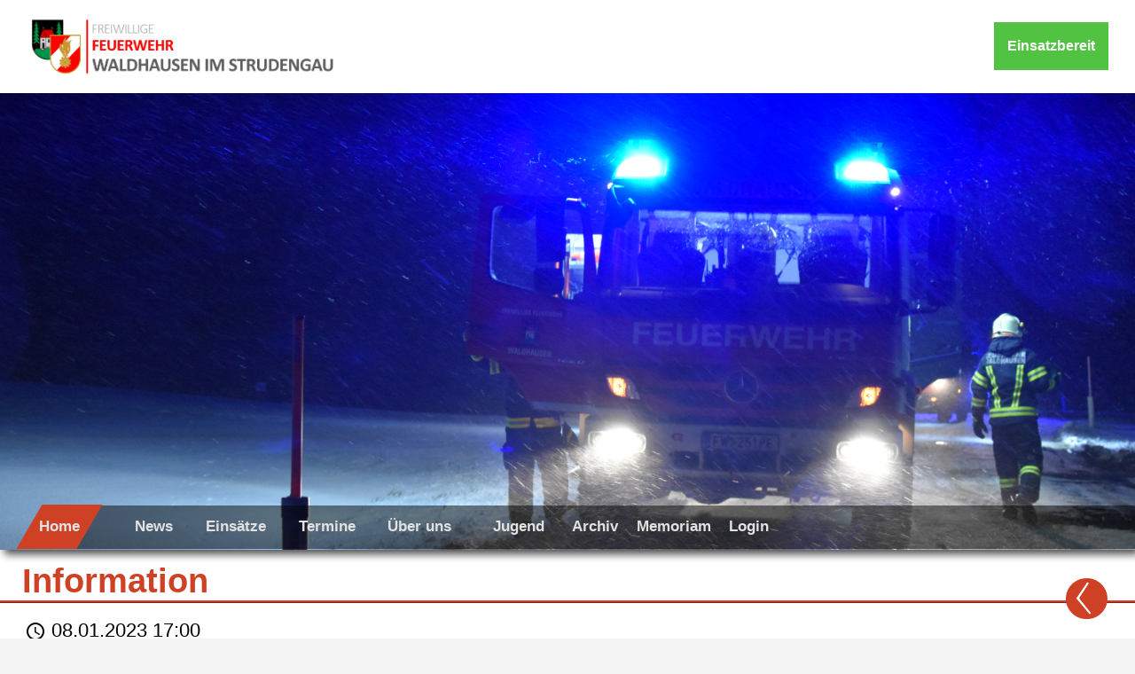

--- FILE ---
content_type: text/html; charset=UTF-8
request_url: https://ff-waldhausen.com/thiseinsatz.php?id=1466
body_size: 3553
content:
<!DOCTYPE php>
<php>

  	<title>Ereignis | FF Waldhausen</title>
	<head>
    <meta charset="utf-8">
    <meta name="viewport" content="width=device-width, initial-scale=0.75">
    <meta name="description" content="Freiwillige Feuerwehr Waldhausen im Strudengau">
	<link rel="apple-touch-icon" sizes="180x180" href="/apple-touch-icon.png">
	<link rel="icon" type="image/png" sizes="32x32" href="/favicon-32x32.png">
	<link rel="icon" type="image/png" sizes="16x16" href="/favicon-16x16.png">
	<link rel="manifest" href="/site.webmanifest">
	<link rel="mask-icon" href="/safari-pinned-tab.svg" color="#5bbad5">
	<meta name="msapplication-TileColor" content="#00a300">
	<meta name="theme-color" content="#ffffff">
	<meta name="theme-color" content="#ffffff">
	  
    <meta name="keywords" content="Freiwillige Feuerwehr Waldhausen im Strudengau FF">
    <meta name="author" content="Schlager Michael">
    <title>FF Waldhausen im Strudengau</title>
    <link rel="stylesheet" href="./css/style-dark.css">
	<link rel="stylesheet" href="https://fonts.googleapis.com/icon?family=Material+Icons">
  </head>

  <body>
    <header>
      <div class="container">
        <div id="branding">
			<a href="https://www.ff-waldhausen.com/index.php">
				<img src="img/logo-ff-waldhausen.png">
			</a>
          <!--<h1><span class="highlight">Freiwillige Feuerwehr</span> Waldhausen im Strudengau</h1>-->
        </div>
		  
      </div>
		<!--<br />
<b>Warning</b>:  file_get_contents(): php_network_getaddresses: getaddrinfo for cf-intranet.ooelfv.at failed: Name or service not known in <b>/var/www/vhosts/web681.web220.dogado.net/ffweb/einsatzstatus.php</b> on line <b>2</b><br />
<br />
<b>Warning</b>:  file_get_contents(http://cf-intranet.ooelfv.at/webext2/rss/json_laufend.txt): Failed to open stream: php_network_getaddresses: getaddrinfo for cf-intranet.ooelfv.at failed: Name or service not known in <b>/var/www/vhosts/web681.web220.dogado.net/ffweb/einsatzstatus.php</b> on line <b>2</b><br />
<br />
<b>Warning</b>:  foreach() argument must be of type array|object, null given in <b>/var/www/vhosts/web681.web220.dogado.net/ffweb/einsatzstatus.php</b> on line <b>5</b><br />
-->
    </header>

    <div class="slideshow-container">
      <div class='mySlides fade'><img src='uploads/showcase/vu_01_02_1-edited-25.JPG' style='width:100%'></div><div class='mySlides fade'><img src='uploads/showcase/DSC_0422-small.JPG' style='width:100%'></div><div class='mySlides fade'><img src='uploads/showcase/DSC_0445-small-25.JPG' style='width:100%'></div><div class='mySlides fade'><img src='uploads/showcase/DSC_0453-small-25.JPG' style='width:100%'></div>
      <div style="text-align:center">
        <span class='dot'></span><span class='dot'></span><span class='dot'></span><span class='dot'></span>      </div>

    </div>
	  
	    <div class="container">
    </div>
    <nav>
      <ul class="nav-links">
        <li class="current"><a href="index.php">Home</a></li>
        <li><a href="news.php">News</a></li>
        <li><a href="einsaetze.php">Eins&auml;tze</a></li>
        <li><a href="termine.php">Termine</a></li>
        <li><a>&Uuml;ber uns</a>
          <ul>
            <li><a href="mannschaft.php">Mannschaft</a></li>
            <li><a href="fahrzeuge.php">Fahrzeuge</a></li>
            <li><a href="zeughauspflicht.php">&Uuml;ber uns</a></li>
            <li><a href="geschichte.php">Geschichte</a></li>
            <li><a href="unterstuetz.php">Unterst&uuml;tzung</a></li>
          </ul>
        </li>
        <div class="sp1">
          <li style="margin-right: 10px;"><a href="jugend.php">Jugend</a></li>
          <li><a href="archiv.php">Archiv</a></li>
          <li><a href="memoriam.php">Memoriam</a></li>
          <li><a href="login.php">Login</a></li>
        </div>
      </ul>
      <div class="burger">
        <div class="line1"></div>
        <div class="line2"></div>
        <div class="line3"></div>
      </div>
    </nav>
	  
	<div class="navgreyer"></div>
	
	<div class='imeinsatzbox'>
		<h2>Einsatzbereit</h1>
	</div>  	
    <div class="white-background">
      <div class='my'><div class='myspecificcategory'>Information</div><div class='mydata'><div class='mydate'><i class='material-icons'>schedule</i> 08.01.2023 17:00</div></div><div class='myshortinformation'><p>Vollversammlung mit Kommandowahlen...</p></div><div class='gallery'><div class='toped'><img src='uploads/dirtop/voll_01_08_23_6.jpg' style='max-height: 250px; min-height: 230px;'></div>
</div><div style='clear: both;'></div><div class='myinformation'><p>Am Sonntag, dem 8. J&auml;nner fand die Vollversammlung der FF Waldhausen statt. Nachdem Gedenken der drei verstorbenen Kameraden LM Josef Reiter LM Josef Kaiselgruber und LM Josef Bauer konnte mit der Standeskontrolle, sowie mit dem Bericht des Kassenf&uuml;hrers, fortgefahren und der Kassier entlastet werden. 
Darauf berichtete Feuerwehrkommandant Zeh Martin &uuml;ber den Mitgliederstand sowie &uuml;ber die geleisteten Eins&auml;tze, &Uuml;bungen und Schulungen. Insgesamt ergeben sich daraus 10 200 freiwillige Stunden im Dienste der Feuerwehr. Vielen Dank unseren KameradInnen f&uuml;r die Bereitschaft derart viel Zeit aufzubringen.

Im Jahr 2022 konnten Bewerbe und Leistungsabzeichen ohne Einschr&auml;nkungen ausgef&uuml;hrt werden. 15 Feuerm&auml;nner und -frauen erlangten das Feuerwehrleistungsabzeichen in Bronze sowie Silber. 2 MitgliederInnen bestanden das Funkleistungsabzeichen in Silber. 
Besonders hervorzuheben ist, dass dieses Jahr bei der Branddienstleistungspr&uuml;fung 31 TeilnehmerInnen die Leistungspr&uuml;fung der Stufen Bronze, Silber und Gold erlangen konnten. Damit sind wir im Abschnitt die ersten und im Bezirk mit der Feuerwehr Haid, die Einzigen welche dieses Abzeichen in Gold tragen k&ouml;nnen.

Weiters wurde den Verantwortlichen f&uuml;r Ihre gewissenhafte und vorbildliche Arbeit f&uuml;r die FF Waldhausen gedankt. Gefolgt von den Berichten des Atemschutzwartes LM Leimer Matthias, der Funkgruppe LM Christoph Wimmer, Lotsendienstes BI Johann Blauensteiner, FMD Beauftragten LM Richard Katzengruber, EDV und Presseverantwortlichen OFM Michael Schlager und der Feuerwehrjugend HFM Katharina Zeh und HFM Stefan Palmetshofer.

Anschlie&szlig;end konnte mit den Neuaufnahmen, Bef&ouml;rderungen, Ehrungen und Auszeichnungen fortgefahren werden.

<span style='font-weight: 800;'>Neueintritte:</span>
FM Martin K&auml;ferb&ouml;ck (&Uuml;bertritt FF Dorfstetten)
LM Leonhard L&ouml;ttner (&Uuml;bertritt FF Saxen)

<span style='font-weight: 800;'>Bef&ouml;rderung zum Feuerwehrmann:</span>
FM Baumgartner Alexander
FM Kerschbaumer Katrin
FM Moser Jonas

<span style='font-weight: 800;'>Bef&ouml;rderung zum Oberfeuerwehrmann:</span>
OFM Koch Lukas
OFM Leitner Wolfgang
OFM Schlager Tobias

<span style='font-weight: 800;'>Bef&ouml;rderung zum L&ouml;schmeister</span>
LM Hinterleithner Sebastian

<span style='font-weight: 800;'>Bef&ouml;rderung zum Oberl&ouml;schmeister</span>
OLM Katzengruber Richard
OLM Z&ouml;chlinger Johann

<span style='font-weight: 800;'>Bef&ouml;rderung zum Hauptl&ouml;schmeister</span>
HLM Hausleithner Lukas
HLM Muttenthaler Josef

<span style='font-weight: 800;'>Bezirksverdienstmedaille in Bronze</span>
BI Aigner Christian 
BI Mutenthaler Mario
HLM Zeh Franz
LM Palmanshofer Thomas

<span style='font-weight: 800;'>Bezirksverdienstmedaille in Gold</span>
OBI Palmetshofer Franz
BI Johann Blauensteiner
AW Kerschbauemer Alexander
AW Leimer Siegfried

Damit konnte mit der Kommandowahl begonnen werden. Herzlichen Gl&uuml;ckwunsch dem neuem Kommando.

<span style='font-weight: 800;'>Pflichtbereichsfeuerwehrkommandant</span> Martin Zeh
<span style='font-weight: 800;'>Kommandant Stellvertreter</span> Christian Aigner
<span style='font-weight: 800;'>Zugskommandant-Technisch</span> Mario Mutenthaler
<span style='font-weight: 800;'>Zugskommandant-Brand</span> Stefan Palmetsofer
<span style='font-weight: 800;'>Schriftf&uuml;hrer</span> Thomas Gassner
<span style='font-weight: 800;'>Ger&auml;tewart</span> Lukas Hausleithner
<span style='font-weight: 800;'>Kassier</span> Patrick Palmetshofer
<span style='font-weight: 800;'>Jugend</span> Katharina Zeh

Vielen Dank an die geschiedenen Kommandomitglieder f&uuml;r die tolle Arbeit und Ihren gro&szlig;en Anteil an der Entwicklung der Feuerwehr Waldhausen!
</p></div><div class='gallery'><a href='viewimage.php?id=1466&dir=uploads/ereignisfotos/voll_01_08_23_1.jpg&getback=index.php'><img src='uploads/ereignisfotos_scaled/voll_01_08_23_1.jpg' style='height: 300px;'></a><a href='viewimage.php?id=1466&dir=uploads/ereignisfotos/voll_01_08_23_2.jpg&getback=index.php'><img src='uploads/ereignisfotos_scaled/voll_01_08_23_2.jpg' style='height: 300px;'></a><a href='viewimage.php?id=1466&dir=uploads/ereignisfotos/voll_01_08_23_3.jpg&getback=index.php'><img src='uploads/ereignisfotos_scaled/voll_01_08_23_3.jpg' style='height: 300px;'></a><a href='viewimage.php?id=1466&dir=uploads/ereignisfotos/voll_01_08_23_4.jpg&getback=index.php'><img src='uploads/ereignisfotos_scaled/voll_01_08_23_4.jpg' style='height: 300px;'></a><a href='viewimage.php?id=1466&dir=uploads/ereignisfotos/voll_01_08_23_5.jpg&getback=index.php'><img src='uploads/ereignisfotos_scaled/voll_01_08_23_5.jpg' style='height: 300px;'></a><a href='viewimage.php?id=1466&dir=uploads/ereignisfotos/voll_01_08_23_6.jpg&getback=index.php'><img src='uploads/ereignisfotos_scaled/voll_01_08_23_6.jpg' style='height: 300px;'></a><a href='viewimage.php?id=1466&dir=uploads/ereignisfotos/voll_01_08_23_7.jpg&getback=index.php'><img src='uploads/ereignisfotos_scaled/voll_01_08_23_7.jpg' style='height: 300px;'></a><a href='viewimage.php?id=1466&dir=uploads/ereignisfotos/voll_01_08_23_8.jpg&getback=index.php'><img src='uploads/ereignisfotos_scaled/voll_01_08_23_8.jpg' style='height: 300px;'></a><a href='viewimage.php?id=1466&dir=uploads/ereignisfotos/voll_01_08_23_dirtop.jpg&getback=index.php'><img src='uploads/ereignisfotos_scaled/voll_01_08_23_dirtop.jpg' style='height: 300px;'></a></div><div class='selectyears'><div class='selectoneyear'><a href='index.php'>Zurück</a></div></div>   <!--<div class="wetterheader">
        <i></i>
      </div>-->
		
		<div style="clear: both;"></div>

      <div class="wetterfloat-over" style="margin-top: -50px;">
        <div class="wetterfloat">
          <div class="padder">
            <p3><span>|</span>Markt 177</p3>
          </div>
          <div class="padder">
            <p3><span>|</span>4391 Waldhausen</p3>
          </div>
          <div class="padder">
            <p3><span>|</span><a href="https://www.waldhausen.at" style="text-decoration: none;">Waldhausen.at</a></p3>
          </div>
          <div class="padder">
            <p3><span>|</span><a href="/impressum.php" style="text-decoration: none;">Impressum</a></p3>
          </div>
        </div>
        <div class="wetterfloat">
          <div class="padder">
            <p3><span>122</span>Feuerwehr</p3>
          </div>
          <div class="padder">
            <p3><span>133</span>Polizei</p3>
          </div>
          <div class="padder">
            <p3><span>144</span>Rettung</p3>
          </div>
          <div class="padder">
            <p3><span>112</span>Euronotruf</p3>
          </div>

        </div>
      </div>
    </div>
	
</body>
	<div class="backbuttonbox">
	<div class="backbutton">
		<a href="index.php"><img src="/img/back_schlager_transparent-neu.png"></a>
		<!--<p>Zurück</p>-->
	</div>
</div>
    <div style="clear: both;"></div>
<footer>
      <p>
        Freiwillige Feuerwehr Waldhausen &copy; <script>
          document.write(new Date().getFullYear());
        </script>
      </p>
</footer>
    <script src="javascript/app.js"></script>
  
</php>

--- FILE ---
content_type: text/css
request_url: https://ff-waldhausen.com/css/style-dark.css
body_size: 6255
content:
/*Info box */
.infobox {
	background-color: white;
	height: 76vh;
	position: absolute;
	width: 35vw;
	z-index: 8;
	margin-top: -76vh;
	margin-left: 75vw;
}

@media (prefers-color-scheme: dark) {
.infobox {
    background-color: #35424a;
  }
}

.infobox-red {
	background-color: #cf4125;
	height: 37.5vh;
	position: relative;
	width: 25vw;
	z-index: 8;
	margin-left: 8px;
	margin-top: 2vh;
}

.infobox-white {
	height: 35vh;
	position: relative;
	width: 25vw;
	z-index: 8;
	margin-left: 8px;
	margin-top: 8px;
}

.blur3 {
	width: 25vw;
	height: 35vh;
	background-image: url("http://ff-waldhausen.com/img/unterstuetz_2.jpg");
	object-fit: cover;
	background-position: bottom center; 
	background-repeat: no-repeat; 
	background-size:cover; 
	background-attachment:fixed;
	filter: blur(1px);
	z-index: 1;
	position: relative;
}

.unterstuetzer3 {
	position: absolute;
	margin-top: -37.5vh;
	width: 25vw;
	z-index: 8;
}

.unterstuetzer3 h1 {
	text-align: center;
	font: 64px Arial, Helvetica, sans-serif;
	font-weight: 800;
	color: white;
	padding: 30px;
	margin-top: 0px;
	padding-top: 8vh;
	overflow-x: hidden;
}

.unterstuetzer3 span {
	color: #cf4125;
}

.unterstuetzer3 p {
	text-align: center;
	font: 24px Arial, Helvetica, sans-serif;
	font-weight: 600;
	color: white;
	padding-left: 5vw;
	padding-right: 5vw;
	padding-top: 1vh;
	padding-bottom: 1vh;
}

/*Einsatzstatus*/
.einsatzstatusboxgreen {
	display: fixed;
	background-color: green;
}

.einsatstatusboxred {
	background-color: red;
}


/*Einsatz-Info*/
.imeinsatzbox {
	position: fixed;
	top: 0vh;
	right: 10px;
	z-index: 10;
	border-radius: 12px;
	padding: 0px;
	padding-left: 10px;
	opacity: 1;
	color: #cf4125;
}

.imeinsatzbox h2 {
	background-color: #51C241;
	color: white;
	font-weight: 800;
	font-size: 16px;
	margin-top: 25px;
	margin-right: 20px;
	padding-left: 15px;
	padding-right: 15px;
	padding-top: 15px;
	padding-bottom: 15px;
}

.pulsingcircle {
	width: 25px;
	height: 25px;
	border-radius: 100%;
	-moz-border-radius: 50%;
	-webkit-border-radius: 50%;
	border: 3px solid #cf4125;
	display: block;
	position: absolute;
	left: -4px;
	top: -4px;
	-webkit-animation: pulsate 1s ease-out;
	-webkit-animation-iteration-count: infinite; 
	opacity: 1;
	position: absolute;
	margin-top: 38px;
	margin-left: -25px;
}

@-webkit-keyframes pulsate {
	0% {-webkit-transform: scale(0.1, 0.1); opacity: 0.0;}
	50% {opacity: 1.0;}
	100% {-webkit-transform: scale(1.2, 1.2); opacity: 0.0;}
}

.imeinsatzbox h1 {
	font: 24px Arial, Helvetica, sans-serif;
	font-weight: 800;
}

.imeinsatzbox p {
	margin-top: -5px;
	font: 14px Arial, Helvetica, sans-serif;
}

/*Back-button*/								
								.backbuttonbox {
								    width: 60px;
								    position: fixed;
								    bottom: 40;
								    right: 20;
								    z-index: 8;
								}
								
								.backbutton {
								    height: 30px;
								    display: inline-block;
								}
								
								.backbutton img {
								    height: 50px;
								    padding: 2px;
								    padding-right: 20px;
								    z-index: 7;
								}
								
								.backbutton p {
								    border-radius: 4px;
								    margin-left: 75px;
								    padding: 1px;
								    font: 22px Arial, Helvetica, sans-serif;
								    font-weight: 800;
								    color: white;
								    margin-top: -45px;
								}

/*Unterstuetzung*/
.redunterstuetzer {
	background-color: #cf4125;
	height: 6px;
	position: relative;
	z-index: 4;
	margin-top: -5vh;
}
.blur {
	width: 100vw;
	height: 100vh;
	background-image: url("http://ff-waldhausen.com/img/unterstuetz_1.jpg");
	object-fit: cover;
	background-position: bottom center; 
	background-repeat: no-repeat; 
	background-size:cover; 
	background-attachment:fixed;
	filter: blur(2px);
	z-index: 1;
	position: relative;
}

.blur2 {
	width: 100vw;
	height: 100vh;
	background-image: url("http://ff-waldhausen.com/img/unterstuetz_2.jpg");
	object-fit: cover;
	background-position: bottom center; 
	background-repeat: no-repeat; 
	background-size:cover; 
	background-attachment:fixed;
	filter: blur(2px);
	z-index: 1;
	position: relative;
}

.unterstuetzer {
	position: absolute;
	margin-top: -80vh;
	width: 100vw;
	z-index: 8;
}

.unterstuetzer h1 {
	text-align: center;
	font: 64px Arial, Helvetica, sans-serif;
	font-weight: 800;
	color: white;
	padding: 30px;
	margin-top: 0px;
	padding-top: 8vh;
	overflow-x: hidden;
}

.unterstuetzer span {
	color: #cf4125;
}

.unterstuetzer p {
	text-align: center;
	font: 24px Arial, Helvetica, sans-serif;
	font-weight: 600;
	color: white;
	padding-left: 5vw;
	padding-right: 5vw;
	padding-top: 1vh;
	padding-bottom: 1vh;
}


/*Social Media*/
								
								.socialbox {
								    width: 150px;
								    position: fixed;
								    bottom: 20;
								    right: 20;
								    z-index: 8;
								}
								
								.socialpicture {
								    height: 30px;
								    display: inline-block;
								}
								
								.socialpicture img {
								    height: 30px;
								    padding: 2px;
								    padding-right: 20px;
								    z-index: 7;
								}
								
								.socialpicture p {
								    border-radius: 4px;
								    margin-left: 15px;
								    padding: 1px;
								    font: 12px Arial, Helvetica, sans-serif;
								    font-weight: 800;
								    color: black;
								    margin-top: -38px;
								}
								/*in picture*/
								
								.readm {
								    position: absolute;
								    /*background-color: #ff2d21;*/
								    margin-left: 70%;
								    margin-top: -45px;
								    width: 10%;
								    padding: 0.8%;
								    padding-right: 1%;
								    font: 18px Arial, Helvetica, sans-serif;
								    color: white;
								    border-radius: 4px;
								    z-index: 3;
								    opacity: 0;
								    text-decoration: none;
								    transition: left 300ms ease;
								    -moz-transition: left 300ms ease;
								    -webkit-transition: left 300ms ease;
								    -o-transition: left 300ms ease;
								    transition: transform 0.5s ease-in;
								}
								
								.boxeins:hover .readm {
								    opacity: 1;
								}
								
								.readm:hover .boxeins img {
								    filter: blur(2px);
								}
								
								.readm i {
								    height: 80%;
									text-shadow: 2px 2px 5px black;
								}
								
								.readm span {
								    display: flex;
									text-shadow: 2px 2px 5px black;
								}
								
								.pmain {
								    position: absolute;
								    background-color: black;
								    height: 55vh;
								    width: 30%;
								    margin-right: 2%;
								    margin-left: 67%;
								    object-fit: cover;
								    opacity: 0.7;
								    margin-top: -55vh;
								    filter: drop-shadow(5px 5px 5px rgba(0, 0, 0, 0.7));
								}
								/*Anleitung*/
								
								.anleitung h1 {
								    background-color: #cf4125;
								    padding: 20px;
								    color: white;
								    font: 35px Arial, Helvetica, sans-serif;
								    font-weight: 800;
								    filter: drop-shadow(5px 5px 3px rgba(0, 0, 0, 0.7));
								}
								
								.anleitung a {
									color: #cf4125;
								}
								
								.anleitung p {
								    margin-left: 9%;
								}
								
								.anleitung h2 {
								    color: #cf4125;
								    border-bottom: #cf4125 3px ridge;
								    color: #cf4125;
								    font: 30px Arial, Helvetica, sans-serif;
								    margin-left: 8%;
								    font-weight: 700;
								}
								
								.wbox img {
								    max-height: 300px;
								}

								/*Jugend*/
								
								.jugendborder {
								    border-bottom: 3px solid #cf4125;
								    margin-right: 10%;
								    margin-left: 10%;
								    margin-top: 20px;
								    margin-bottom: 0px;
								}
								
								.jugendwhite {
								    padding: 5px;
								    margin-left: 10%;
								}
								
								.jugendred {
								    background-color: #cf4125;
								    padding: 5px;
								    padding-left: 20%;
								    filter: drop-shadow(5px 5px 5px rgba(0, 0, 0, 0.7));
								}
								
								.jugendwhite h1 {
								    color: white;
								    font: 28px Arial, Helvetica, sans-serif;
								    font-weight: 800;
								}
								
								.jugendwhite h2 {
								    color: white;
								    font: 18px Arial, Helvetica, sans-serif;
								    font-weight: 600;
								}
								
								.jugendred p {
								    color: white;
								    font: 25px Arial, Helvetica, sans-serif;
								}
								
								.jugendred span {
								    font-weight: 800;
								}
								/*Impressum*/
								
								.white-background h5 {
								    color: #cf4125;
								    font: 35px Arial, Helvetica, sans-serif;
								    font-weight: 500;
								    padding-right: 30px;
								}
								/*Footer2*/
								
								.wetterfloat p3 {
								    font: 35px Arial, Helvetica, sans-serif;
								    font-weight: 600;
								}

							.wetterfloat a {
								color: black;
							}

@media (prefers-color-scheme: dark) {
.wetterfloat a {
    color: white;
  }
}
								
								.padder {
								    padding-left: 30px;
								    padding-top: 10px;
								}
								
								.padder span {
								    color: #cf4125;
								    font: 65px Arial, Helvetica, sans-serif;
								    font-weight: 1000;
								    padding-right: 30px;
								}
								/*Fahrzeug*/
								
								.fueber {
								    font: 25px Arial, Helvetica, sans-serif;
								    border-bottom: #cf4125 3px ridge;
								}
								
								.myfahrzeuginformation ul {
								    padding-left: 100px;
								    font: 22px Arial, Helvetica, sans-serif;
								}
								
								.myfahrzeuginformation li {
								    padding-top: 10px;
								}
								
								.my i {
								    vertical-align: middle;
								}
								/*login*/
								
								.wrapper {
								    text-align: center;
								}
								
								.login-button {
								    background-color: #cf4125;
								    width: 70px;
								    height: 30px;
								    margin-top: 15px;
								}
								/*Kommando-Boxes*/
								
								.flexboxk {
								    padding: 1%;
								    padding-left: 25px;
								    display: flex;
								    flex-direction: row;
								    flex-wrap: wrap;
								    align-items: stretch;
								    justify-content: left;
								}
								
								.boxeinsk {
								    display: flexbox;
								    background-color: white;
								    text-align: left;
								    width: 24%;
								    height: fit-content;
								    margin: 0 0 0.5% 0;
								    padding: 5px 0.5% 5px;
								    color: black;
								}

@media (prefers-color-scheme: dark) {
.boxeinsk {
    background-color: #35424a;
    color: white;
  }
}
								
								.boxeinsk img {
								    display: flex;
								    width: 100%;
								    height: 700px;
								    overflow: hidden;
								    border-radius: 3px;
								    object-fit: cover;
								}
								
								.boxeinsk img:hover {
								    filter: drop-shadow(5px 5px 3px rgba(0, 0, 0, 0.7));
								}
								
								.boxeinsk h1 {
								    position: absolute;
								    font: 22px Arial, Helvetica, sans-serif;
								    font-weight: 600;
								    background-color: #cf4125;
								    opacity: 0.8;
								    z-index: 5;
								    padding: 5px;
								    clip-path: polygon(0% 0, 100% 0, 90% 100%, 0% 100%);
								    padding-right: 40px;
								    margin-top: 0px;
								    border-radius: 3px;
								}
								
								.boxeinsk h2 {
								    display: flex;
								    font: 15px Arial, Helvetica, sans-serif;
								    font-weight: 800;
								}
								
								.boxeinsk h3 {
								    display: flex;
								    font: 20px Arial, Helvetica, sans-serif;
								}
								
								.boxeinsk h4 {
								    display: flex;
								    font: 20px Arial, Helvetica, sans-serif;
								}
								
								.boxeinsk p {
								    display: flex;
								    font: 15px Arial, Helvetica, sans-serif;
								}
								/*wetter*/
								
								.wetterheader {
								    color: #cf4125;
								    font: 55px Arial, Helvetica, sans-serif;
								    font-weight: 600;
								    margin-top: 0px;
								    padding-top: 50px;
								    margin-left: 5%;
								    margin-right: 5%;
								    border-bottom: #cf4125 3px ridge;
								    text-align: center;
								}
								
								.wetterfloat {
								    width: 45%;
								    float: inline-start;
								    max-width: 780px;
								    min-width: 371px;
								    margin-left: auto;
								    margin-right: auto;
								}
								
								.wetterfloat-over {
								    width: 100%;
								    display: flex;
								    padding-top: 100px;
								    padding-bottom: 100px;
								}
								
								.wetterfloat i img {
								    width: 8%;
								    height: 6%;
								}
								/*sponsoren*/
								
								.flexboxsponsor {
								    padding: 1%;
								    padding-left: 25px;
								    background-color: white;
								    display: flex;
								    flex-direction: row;
								    flex-wrap: wrap;
								    align-items: stretch;
								    justify-content: space-between;
								}
@media (prefers-color-scheme: dark) {
.flexboxsponsor {
    background-color: #35424a;
    color: white;
  }
}
								
								.boxeinssponsor {
								    display: flexbox;
								    background-color: white;
								    text-align: left;
								    width: 19%;
								    height: fit-content;
								    margin: 0 0 0.5% 0;
								    padding: 5px 0 5px;
								    color: black;
								}

@media (prefers-color-scheme: dark) {
.boxeinssponsor {
    background-color: #35424a;
    color: white;
  }
}
								
								.boxeinssponsor img {
								    display: flex;
								    margin: 2%;
								    width: 100%;
								    height: 200px;
								    overflow: hidden;
								    border-radius: 5px;
								    object-fit: cover;
								}
								
								.sponsorgold {
								    color: #d4af37;
								    margin-top: 0px;
								    padding-top: 50px;
								    margin-left: 5%;
								    margin-right: 5%;
								    border-bottom: #d4af37 3px ridge;
								    text-align: center;
								}
								
								.sponsorsilber {
								    color: #aaa9ad;
								    margin-top: 50px;
								    margin-left: 5%;
								    margin-right: 5%;
								    border-bottom: #aaa9ad 3px ridge;
								    text-align: center;
								}
								
								.sponsorbronze {
								    color: #b9722d;
								    margin-top: 50px;
								    margin-left: 5%;
								    margin-right: 5%;
								    border-bottom: #b9722d 3px ridge;
								    text-align: center;
								}
								/*kalender*/
								
								.google_kalender {
								    padding-left: 50px;
								    padding-top: 30px;
								}
								
								.google_kalender iframe {
								    max-width: 95%;
								}
								/*zeughaus*/
								
								.zeughaus {
								    padding-top: 20px;
								}
								
								.zeughaus p {
								    margin-bottom: 15px;
								    padding-left: 45px;
								    font: 20px Arial, Helvetica, sans-serif;
								}
								
								.zeughaus img {
								    margin-left: 85px;
								    border-radius: 3px;
								    width: 80%;
								}
								
								.zeughaus a {
								    margin-bottom: 15px;
								    padding-left: 45px;
								    font: 20px Arial, Helvetica, sans-serif;
								}
								
								.zeughaus p2 {
								    margin-bottom: 25px;
								    padding-left: 85px;
								    font: 15px Arial, Helvetica, sans-serif;
								    /*width: 400px;*/
								    min-width: 70%;
								    display: inline-block;
								    margin-top: 10px;
								}
								/*myfahrzeug*/
								
								.myfahrzeug {
								    background-color: white;
								}
@media (prefers-color-scheme: dark) {
.myfahrzeug {
    background-color: #35424a;
    color: white;
  }
}
								
								.myfahrzeugbezeichnung {
								    font: 30px Arial, Helvetica, sans-serif;
								    font-weight: 800;
								    padding-top: 30px;
								    border-bottom: #cf4125 3px ridge;
								    color: #cf4125;
								    padding-left: 45px;
								}
								
								.myfahrzeugboxing {
								    width: 25%;
								    display: flex;
								    float: left;
								    flex-direction: row;
								    flex-wrap: wrap;
								    justify-content: left;
								}
								
								.myfahrzeugboxing2 {
								    width: 75%;
								    display: flex;
								    float: left;
								    flex-direction: row;
								    flex-wrap: wrap;
								    justify-content: space-between;
								}
								
								.myfahrzeugboxmain {
								    margin-left: 55px;
								    margin-top: 30px;
								}
								
								.myfahrzeuginformation {
								    font: 17px Arial, Helvetica, sans-serif;
								    font-weight: 400;
								}
								
								.myfahrzeugdatabox {
								    display: flexbox;
								    text-align: center;
								    height: 50px;
								    width: 170px;
								    margin: 15px;
								    animation: einblenden 1.5s;
								    flex-direction: row;
								    flex-wrap: wrap;
								    justify-content: left;
								    float: left;
									background-color: #f2f4f5;
									padding-top: 10px;
									padding-bottom: 60px;
								}

@media (prefers-color-scheme: dark) {
.myfahrzeugdatabox {
    background-color: #4a5861;
  }
}
								
								.numbers {
								    font: 20px Arial, Helvetica, sans-serif;
								    font-weight: 300;
								}
								
								.myfahrzeugtext {
								    font: 20px Arial, Helvetica, sans-serif;
								    font-weight: 300;
								}
								
								.myfahrzeughighlight {
								    font: 20px Arial, Helvetica, sans-serif;
								    font-weight: 700;
								    color: #cf4125;
								    padding-top: 3px;
								    z-index: 3;
								}
								/*fahrzeuge*/
								
								.textfahrzeug {
								    max-width: 1500px;
								    padding-right: 140px;
								}
								
								.fahrzeugebox {
								    padding: 1%;
								    padding-left: 25px;
								    display: flex;
								    flex-direction: row;
								    flex-wrap: wrap;
								    align-items: stretch;
								    justify-content: space-between;
								}
								
								.fahrzeugboxeins {
								    display: flexbox;
								    background-color: white;
								    text-align: left;
								    width: 49%;
								    height: fit-content;
								    margin: 0 0 0.5% 0;
								    padding: 5px 0 5px;
								}

@media (prefers-color-scheme: dark) {
.fahrzeugboxeins {
    background-color: #35424a;
    color: white;
  }
}
								
								.fahrzeugboxeins img {
								    display: flex;
								    width: 100%;
								    height: 800px;
								    overflow: hidden;
								    border-radius: 3px;
								    object-fit: cover;
								    filter: drop-shadow(5px 5px 3px rgba(0, 0, 0, 0.7));
								}
								
								.fahrzeugboxeins img:hover {
								    /*-webkit-filter: blur(2px);*/
								    filter: blur(2px);
								}
								
								.fahrzeugboxeins h1 {
								    position: absolute;
								    font: 30px Arial, Helvetica, sans-serif;
								    font-weight: 600;
								    background-color: #cf4125;
								    opacity: 0.9;
								    z-index: 5;
								    padding: 5px;
								    margin-top: 0px;
								    clip-path: polygon(0% 0, 100% 0, 90% 100%, 0% 100%);
								    padding-right: 40px;
								    border-radius: 3px;
								}
								
								.fahrzeugboxeins h2 {
								    display: flex;
								    font: 15px Arial, Helvetica, sans-serif;
								    font-weight: 800;
								}
								
								.fahrzeugboxeins h3 {
								    display: flex;
								    font: 20px Arial, Helvetica, sans-serif;
								}
								
								.fahrzeugboxeins h4 {
								    display: flex;
								    font: 20px Arial, Helvetica, sans-serif;
								}
								
								.fahrzeugboxeins p {
								    display: flex;
								    font: 15px Arial, Helvetica, sans-serif;
								}
								/*geschichte*/
								/*zeughaus*/
								
								.haus h1 {
								    margin: 3px;
								    padding: 5px;
								    color: #cf4125;
								    font: 25px Arial, Helvetica, sans-serif;
									font-weight: 800;
								    display: flex;
								    border-bottom: #cf4125 3px ridge;
								    padding-top: 30px;
								    margin-left: 20px;
								}
								
								.haus p {
								    margin-bottom: 15px;
								    padding-left: 45px;
								    font: 20px Arial, Helvetica, sans-serif;
								}
								
								.haus img {
								    margin-left: 85px;
								    border-radius: 3px;
								}
								
								.haus a {
								    margin-bottom: 15px;
								    padding-left: 45px;
								    font: 20px Arial, Helvetica, sans-serif;
								}
								
								.haus p2 {
								    margin-bottom: 25px;
								    padding-left: 85px;
								    font: 15px Arial, Helvetica, sans-serif;
								    width: 400px;
								    display: inline-block;
								    margin-top: 10px;
								}
								
								.highlights {
								    z-index: 3;
								    margin-bottom: 25px;
								    padding-left: 85px;
								    font-weight: 600;
								    font: 16px Arial, Helvetica, sans-serif;
								    color: #cf4125;
								    margin-top: 10px;
								    display: inline-flex;
								}
								
								.haus p3 {
								    margin-bottom: 25px;
								    padding-left: 85px;
								    font: 15px Arial, Helvetica, sans-serif;
								    display: inline-block;
								}
								/*chronik*/
								
								.chronik {
								    padding-top: 20px;
								}
								
								.chronik p {
								    margin-bottom: 15px;
								    padding-left: 45px;
								    font: 20px Arial, Helvetica, sans-serif;
								}
								
								.chronik img {
								    margin-left: 85px;
								    border-radius: 3px;
								}
								
								.chronik a {
								    margin-bottom: 15px;
								    padding-left: 45px;
								    font: 20px Arial, Helvetica, sans-serif;
								    color: black;
								}
								
								.chronik p2 {
								    margin-bottom: 25px;
								    padding-left: 85px;
								    font: 15px Arial, Helvetica, sans-serif;
								    color: black;
								    width: 400px;
								    display: inline-block;
								    margin-top: 10px;
								}
								
								.selectgeschicht {
								    margin-left: 200px;
								    padding-left: 0px;
								    padding-top: 40px;
								    display: flex;
								}
								
								.selectgeschicht a {
								    text-decoration: none;
								    background-color: #cf4125;
								    margin: 3px;
								    padding: 5px;
								    color: white;
								    border-radius: 1.5px;
								    display: flex;
								}
								
								.selectgeschicht a:hover {
								    filter: drop-shadow(5px 5px 3px rgba(0, 0, 0, 0.7));
								}
								
								.selectonegesch {
								    float: left;
								    padding-left: 10px;
								}
								
								.selectedgesch {
								    float: left;
								    padding-left: 10px;
								}
								
								.selectedgesch a {
								    filter: drop-shadow(5px 5px 3px rgba(0, 0, 0, 0.7));
								    border-radius: 1.5px;
								}
								/*memoriam*/
								
								.trauersprueche {
								    margin-left: 80px;
								    padding-top: 50px;
								    padding-left: 50px;
								    padding-top: 5px;
								    padding-bottom: 5px;
								    width: 500px;
								    font: 20px Arial, Helvetica, sans-serif;
								    border-left: #cf4125 3px ridge;
								    word-wrap: break-word;
								}
								
								.trauerbox {
								    padding-left: 5%;
								    padding-top: 5%;
								    padding-bottom: 5%;
								    width: 100%;
								    display: flex;
								    flex-direction: row;
								    flex-wrap: wrap;
								    align-items: stretch;
								    justify-content: space-evenly;
								}
								
								.gedenken p {
								    margin: 3px;
								    padding: 5px;
								    font: 25px Arial, Helvetica, sans-serif;
								    display: flex;
								    border-bottom: #cf4125 3px ridge;
								}
								
								.trauerboxing img {
								    border-radius: 5px;
								    width: 100%;
								    height: 350px;
								    width: 100%;
								}
								
								.trauerboxing {
								    margin: 30px;
								    display: flexbox;
								    text-align: left;
								    width: 24%;
								    height: fit-content;
								}
								
								.trauerdate {
								    font: 15px Arial, Helvetica, sans-serif;
								    display: inline-flex;
								}
								
								.traueryears {
								    font: 15px Arial, Helvetica, sans-serif;
								    padding-left: 35px;
								    display: inline-flex;
								}
								
								.traueramt {
								    font: 15px Arial, Helvetica, sans-serif;
								    padding-left: 5px;
								    margin-top: -4%;
								}
								/*select years*/
								
								.selectyears {
								    padding-top: 40px;
								    padding-left: 100px;
									display: inline;
								    float: left;
								    clear: both;
								}
								
								.selectyears a {
								    text-decoration: none;
								    background-color: #cf4125;
								    margin: 3px;
								    padding: 5px;
								    border-radius: 1.5px;
								    color: white;
								    display: flex;
								}
								
								.selectyears a:hover {
								    filter: drop-shadow(5px 5px 3px rgba(0, 0, 0, 0.7));
								}
								
								.selectoneyear {
								    float: left;
								    padding-left: 10px;
								    padding-left: 10px;
								    padding-right: 10px;
								}
								
								.selectedyear {
								    float: left;
								    padding-left: 10px;
								}
								
								.selectedyear a {
								    filter: drop-shadow(5px 5px 3px rgba(0, 0, 0, 0.7));
								    border-radius: 1.5px;
								}
								/*my*/
								@media(min-width: 1650px) {
								    .toped img {
								        padding: 30px;
								        float: right;
								        margin-top: -500px;
								        margin-right: 30vw;
								    }
								    .toped {
								        margin-top: -150px;
								        margin-right: 20vw;
								    }
								    .myshortinformation {
								        font: 32px Arial, Helvetica, sans-serif;
								        padding-left: 25px;
								        max-width: 1000px;
								        padding-bottom: 10px;
								        width: 70%;
								        white-space: pre-wrap;
								        min-width: 95%;
								        font-weight: 800;
								    }
								    .myinformation {
								        margin-top: -150px;
								    }
								}
								
								.mycategory {
								    text-transform: capitalize;
								    padding-left: 30px;
								}
								
								.myspecificcategory {
								    font: 30px Arial, Helvetica, sans-serif;
								    font-weight: 800;
								    border-bottom: #cf4125 3px ridge;
								    color: #cf4125;
								    padding-left: 25px;
								    padding-top: 15px;
								}
								
								.mydate {
								    margin-left: 25px;
								    padding: 3px;
								    
								    font-weight: 800;
								}
								
								.mydate {
								    /*filter: drop-shadow(5px 5px 3px rgba(0, 0, 0, 0.7));*/
								}
								
								.mydateuncolor {
								    margin-left: 25px;
								    padding: 3px;
								}
								
								.myalarm {
								    padding-left: 100px;
								    color: #cf4125;
								    font-weight: 800;
								}
								
								.myalarmnum {
								    padding-left: 10px;
								}
								
								.mydata {
								    padding-top: 15px;
								    padding-bottom: 15px;
								    display: flex;
								}
								
								.mytitle {
								    padding-left: 25px;
								    padding-bottom: 10px;
								    font: 15px Arial, Helvetica, sans-serif;
								    font-weight: 800;
								}
								
								.myinformation {
								    font: 18px Arial, Helvetica, sans-serif;
								    padding-left: 25px;
								    max-width: 1000px;
								    width: 70%;
								    white-space: pre-wrap;
								    min-width: 95%;
								}
								
								.myinformation a {
								    text-decoration: none;
								    color: #cf4125;
								}
								
								.myinformation a:hover {
								    font-weight: 800;
								}
								
								.myshortinformation {
								    font: 26px Arial, Helvetica, sans-serif;
								    padding-left: 25px;
								    max-width: 1000px;
								    padding-bottom: 10px;
								    width: 70%;
								    white-space: pre-wrap;
								    min-width: 95%;
								    font-weight: 800;
								}
								/*gallery*/
								
								.gallery {
								    margin: 10px 50px;
								    padding-left: 80px;
								}
								
								.gallery img {
								    width: 400px;
								    height: auto;
								    margin: 5px;
								    border-radius: 3px;
								    object-fit: cover;
								    /*filter: drop-shadow(5px 5px 3px rgba(0, 0, 0, 0.7));*/
								}
								
								.gallery img:hover {
								    /*transform: scale(1.8);*/
								}
								/*Ueberschriften*/
								
								.ueberschrift h1 {
								    font: 30px Arial, Helvetica, sans-serif;
								    font-weight: 800;
								    border-bottom: #cf4125 3px ridge;
								    border-radius: 20px;
								}
								
								.ueberschrift i {
								    font: 30px Arial, Helvetica, sans-serif;
								    font-weight: 800;
								    /*border-bottom: #ff2d21 3px ridge;*/
								    color: #cf4125;
								    padding-left: 10px;
									/*text-shadow: 2px 2px 5px black;*/
								}
								
								.ueberschrift h2 {
								    color: #cf4125;
								}
								
								.ueberschrift {
								    padding-top: 25px;
								}
								
								.ueberschrift img {
								    height: 2.5%;
								    display: none;
								}
								
								.white-background {
								    background-color: white;
								}

@media (prefers-color-scheme: dark) {
.white-background {
    background-color: #35424a;
    color: white;
  }
}
								
								.lfkmap {
								    padding-top: 15px;
								    padding-left: 35px;
								}
								
								.lfkmap img {
								    border-radius: 5px;
								}
								/*Info-Boxes*/
								
								.flexbox {
								    padding: 1%;
								    padding-left: 25px;
								    display: flex;
								    flex-direction: row;
								    flex-wrap: wrap;
								    align-items: stretch;
								    justify-content: left;
								}
								
								.boxeins {
								    display: flexbox;
								    background-color: #f2f4f5;
								    text-align: left;
								    width: 19%;
								    height: fit-content;
									min-height: 444px;
								    padding: 0 0 0.5% 0;
								    margin: 0px 0.5% 20px;
									
								    color: black;
								    position: relative;
								    /*filter: drop-shadow(5px 5px 3px rgba(0, 0, 0, 0.7));
									border-radius: 3px;*/
								}

@media (prefers-color-scheme: dark) {
.boxeins {
    background-color: #4a5861;
    color: white;
  }
}
								
								.boxeins img {
								    display: flex;
								    width: 100%;
								    height: 300px;
								    overflow: hidden;
								    border-radius: 3px;
								    padding-top: 0px;
								    position: relative;
								    object-fit: cover;
								    /*filter: drop-shadow(5px 5px 3px rgba(0, 0, 0, 0.7));*/
								    z-index: 2;
								}

								.boxeinsgold {
									display: flexbox;
								    background-color: white;
								    text-align: left;
								    width: 17%;
								    height: fit-content;
								    padding: 0 0 0.5% 0;
								    margin: 5px 0.5% 5px;
								    color: black;
								    position: relative;
								}

@media (prefers-color-scheme: dark) {
.boxeinsgold {
    background-color: #35424a;
    color: white;
  }
}

								.boxeinsgold img {
									display: flex;
								    width: 100%;
								    height: 300px;
								    overflow: hidden;
								    border-radius: 3px;
								    padding-top: 3px;
								    position: relative;
								    object-fit: cover;
								    /*filter: drop-shadow(5px 5px 3px rgba(0, 0, 0, 0.7));*/
								    z-index: 2;
								}

								.boxeinssilber {
									display: flexbox;
								    background-color: white;
								    text-align: left;
								    width: 19%;
								    height: fit-content;
								    padding: 0 0 0.5% 0;
								    margin: 5px 0.5% 5px;
								    color: black;
								    position: relative;
								}

@media (prefers-color-scheme: dark) {
.boxeinssilber {
    background-color: #35424a;
    color: white;
  }
}

								.boxeinssilber img {
									display: flex;
								    width: 100%;
								    height: 280px;
								    overflow: hidden;
								    border-radius: 3px;
								    padding-top: 3px;
								    position: relative;
								    object-fit: cover;
								    /*filter: drop-shadow(5px 5px 3px rgba(0, 0, 0, 0.7));*/
								    z-index: 2;
								}

								.boxeinsbronze {
									display: flexbox;
								    background-color: white;
								    text-align: left;
								    width: 15%;
								    height: fit-content;
								    padding: 0 0 0.5% 0;
								    margin: 5px 0.5% 5px;
								    color: black;
								    position: relative;
								}

@media (prefers-color-scheme: dark) {
.boxeinsbronze {
    background-color: #35424a;
    color: white;
  }
}

								.boxeinsbronze img {
									display: flex;
								    width: 100%;
								    height: 260px;
								    overflow: hidden;
								    border-radius: 3px;
								    padding-top: 3px;
								    position: relative;
								    object-fit: cover;
								    /*filter: drop-shadow(5px 5px 3px rgba(0, 0, 0, 0.7));*/
								    z-index: 2;
								}
								
								.boxeins img:hover {
								    filter: blur(2px);
								}
								
								.boxeins h1 {
								    /*position: absolute;*/
								    font: 16px Arial, Helvetica, sans-serif;
									margin-bottom: -5px;
									
								    /*background-color: #cf4125;
								    opacity: 0.8;
								    z-index: 5;
								    padding: 5px;
								    clip-path: polygon(0% 0, 100% 0, 90% 100%, 0% 100%);
								    padding-right: 40px;
								    margin-top: 3px;*/
								}

								.upright span {
									background-color: #cf4125;
									padding-left: 10px;
									padding-top: 5px;
									padding-bottom: 5px;
									width: 20px;
								}

								
								.boxeins h2 {
								    display: flex;
									padding-left: 10px;
								    font: 20px Arial, Helvetica, sans-serif;
								    font-weight: 750;
									margin-bottom: -5px;
									color: black;
								}

@media (prefers-color-scheme: dark) {
.boxeins h2 {
    color: #cf4125;
	text-shadow: 1px 1px 1px black;
  }
}

@media (prefers-color-scheme: dark) {
.boxeins h2 span {
	color: white;
}
}
								
								.boxeins h3 {
								    display: flex;
								    font: 20px Arial, Helvetica, sans-serif;
								}
								
								.boxeins h4 {
								    display: flex;
								    font: 20px Arial, Helvetica, sans-serif;
								}
								
								.boxeins p {
									padding-left: 10px;
								    display: flex;
								    font: 18px Arial, Helvetica, sans-serif;
									/*text-shadow: 2px 2px 2px black;*/
								}
								/*Slideshow*/
								
								* {
								    box-sizing: border-box;
								}
								
								body {
								    font-family: Verdana, sans-serif;
								}
								
								.mySlides {
								    display: none;
								}
								
								.slideshow-container img {
								    margin-top: 80px;
								    height: 75vh;
								    width: auto;
								    vertical-align: middle;
								    object-fit: cover;
								    filter: drop-shadow(5px 5px 5px rgba(0, 0, 0, 0.7));
								}
								
								.slideshow-container {
								    position: relative;
								}
								
								.text {
								    color: black;
								    font-size: 15px;
								    padding: 8px 12px;
								    position: absolute;
								    bottom: 20px;
								    width: 100%;
								    text-align: center;
								}
								
								.numbertext {
								    color: black;
								    font-size: 12px;
								    padding: 8px 12px;
								    position: absolute;
								    top: 0;
								}
								
								.dot {
								    height: 15px;
								    width: 15px;
								    margin: 0 2px;
								    background-color: #bbb;
								    border-radius: 50%;
								    display: inline-block;
								    position: absolute;
								    bottom: 10px;
								    opacity: 0;
								    transition: background-color 0.6s ease;
								}
								
								.active {
								    background-color: #717171;
								}
								
								.fade {
								    -webkit-animation-name: fade;
								    -webkit-animation-duration: 1.5s;
								    animation-name: fade;
								    animation-duration: 1.5s;
								}
								/*Navigation*/
								
								nav {
								    display: flex;
								    justify-content: space_around;
								    align-items: center;
								    min-height: 50px;
								    position: relative;
								    font: 15px/1.5 Arial, Helvetica, sans-serif;
								    z-index: 6;
								    margin-top: -51px;
								    height: 2vw;
								}
								
								.navgreyer {
								    background-color: black;
								    margin-top: -49px;
								    height: 47px;
								    min-height: 49px;
								    opacity: 0.5;
								    z-index: 3;
								    margin-left: 65px;
								    clip-path: polygon(2% 0, 100% 0, 100% 100%, 0% 100%);
								}
								
								.current {
								    background-color: #cf4125;
								    padding: 13px;
								    padding-left: 2vw;
								    padding-right: 2vw;
								    clip-path: polygon(30% 0, 100% 0, 70% 100%, 0% 100%);
								}
								/*POLYGONE erscheinen beim rüberfahren über die Kategorien.nav-links li:hover {
								    background-color: #ff2d21;
								    padding: 13px;
								    padding-left: 2vw;
								    padding-right: 2vw;
								    clip-path: polygon(30% 0, 100% 0, 70% 100%, 0% 100%);
								}*/
								
								.burger div {
								    width: 25px;
								    height: 3px;
								    background-color: rgb(226, 226, 226);
								    margin: 5px;
								    transition: all 0.3s ease;
								}
								
								.burger {
								    display: none;
								    cursor: pointer;
								    background-color: #cf4125;
								    padding: 13px;
								    padding-right: 6vw;
								    padding-left: 2vw;
								    clip-path: polygon(0% 0, 100% 0, 70% 100%, 0% 100%);
								}
								
								.nav-links {
								    display: flex;
								    justify-content: space-around;
								    width: 70%;
								}
								
								.nav-links a {
								    color: rgb(226, 226, 226);
								    text-decoration: none;
								    font-size: 17px;
								    font-weight: bold;
								}
								
								.nav-links li {
								    list-style: none;
								    min-height: 50px;
								    padding-top: 12px;
								    opacity: 1;
								}
								
								.nav-links li ul {
								    position: absolute;
								    padding-left: 30px;
								    top: 50px;
								    width: 150px;
								    height: 100%;
								    display: none;
								}
								
								.nav-links li:hover ul {
								    display: block;
								}
								
								.nav-links li ul li {
								    background-color: #cf4125;
								    padding-left: 13px;
								    padding-top: 5px;
								    padding-bottom: 10px;
								    width: 150px;
								}
								
								.nav-links li ul li:hover {
								    background-color: #a83515;
								}
								
								.sp1,
								.nav-links li {
								    display: inline-block;
								}
								
								.sp1 {
								    position: relative;
								    display: flex;
								    justify-content: space-around;
								    width: 37%;
								}
								
								body {
								    font: 15px/1.5 Arial, Helvetica, sans-serif;
								    padding: 0;
								    margin: 0;
								    background-color: #f4f4f4;
								}
								/* Global */
								
								.container {
								    width: 80%;
								    /*margin: auto;*/
								    overflow: hidden;
								}
								
								ul {
								    margin: 0;
								    padding: 0;
								}
								
								.dark {
								    padding: 15px;
								    background-color: white;
								    color: black;
								    margin-top: 10px;
								    margin-bottom: 10px;
								}

@media (prefers-color-scheme: dark) {
.dark {
    background-color: #35424a;
    color: white;
  }
}
								/* Header */
								
								header {
								    padding-top: 5px;
								    padding-bottom: 20px;
								    background-color: white;
								    color: black;
								    min-height: 80px;
								    /*border-bottom: #cf4125 2px ridge;*/
								    position: fixed;
								    z-index: 9;
								    /*filter: drop-shadow(5px 5px 3px rgba(0, 0, 0, 0.7));*/
								    width: 100%;
								    font: 15px Arial, Helvetica, sans-serif;
								}

@media (prefers-color-scheme: dark) {
header {
    background-color: #35424a;
    color: white;
	border-bottom: #cf4125 3px inset;
  }
}
								
								header img {
								    position: relative;
									/*object-fit: fill;*/
									height: 100px;
									margin: -10px;
									padding-top: 15px;
									padding-left: 35px;
									/*margin-top: 10px;*/
								    
								}
								header .current a {
								    color: #cf4125;
								    font-weight: bold;
								}
								
								header a:hover {
								    color: #cccccc;
								    font-weight: bold;
								}
								/* Boxes */
								
								#boxes {
								    margin-top: 20px;
								}
								
								#boxes .box {
								    float: left;
								    text-align: center;
								    width: 30%;
								    padding: 10px;
								}
								
								#boxes .box img {
								    width: 90px;
								}
								/* Main-col */
								
								article#main-col {
								    float: left;
								    width: 65%;
								}
								
								footer {
								    padding: 20px;
								    color: #ffffff;
								    background-color: #cf4125;
								    text-align: center;
								}
								/*Media*/
								@media(max-width: 830px) {
									.imeinsatzbox {
										top: 10vh;
									}
								    .imeinsatzbox h1 {
										font-size: 15px;
									}
									.imeinsatzbox p {
										font-size: 10px;
									}
									.pulsingcircle {
										margin-top: 20px;
									}
									.imeinsatzbox h2 {
										margin-right: -10px;
									}
								}
								
								@media(max-width: 2600px) {
								    .boxeins {
								        width: 24%;
								    }
									.boxeinsgold {
										width: 24%;
									}
									.boxeinssilber {
										width: 22%;
									}
									.boxeinsbronze {
										width: 20%;
									}
								}
								
								@media only screen and (max-width: 2000px) {
								    .boxeinsk {
								        width: 32%;
								    }
								}
								
								@media only screen and (max-width: 1900px) {
								    .fahrzeugboxeins img {
								        max-height: 600px;
								    }
								}
								
								@media(max-width: 1800px) {
								    .boxeins {
								        width: 32%;
								    }
									.boxeinsgold {
										width: 32%;
									}
									.boxeinssilber {
										width: 30%;
									}
									.boxeinsbronze {
										width: 28%;
									}
								}
								
								@media(min-width: 1500px) {
								    .wbox2 p {
								        margin-left: -60%;
								    }
								}
								
								@media only screen and (max-width: 1440px) {
								    .fahrzeugboxeins img {
								        max-height: 600px;
								    }
								}
								
								@media only screen and (max-width: 1350px) {
								    .boxeinsk {
								        width: 49%;
								    }
								}
								
								@media(max-width: 1300px) {
								    /*.boxeins {
								        width: 32%;
								    }*/
								    .boxeins {
								        width: 49%;
								    }
									.boxeinsgold {
										width: 49%;
									}
									.boxeinssilber {
										width: 47%;
									}
									.boxeinsbronze {
										width: 45%;
									}
								}
								
								@media(min-width: 1300px) {
								    .zeughaus img {
								        max-width: 60%;
								    }
								    .zeughaus p2 {
								        font: 30px Arial, Helvetica, sans-serif;
								        min-width: 29%;
								        width: 30%;
								        max-width: 800px;
								    }
								}
								
								@media(max-width: 1158px) {
								    .selectyears {
								        display: inline;
								        float: left;
								        clear: both;
								    }
								}
								
								@media only screen and (max-width: 1000px) {
								    .fahrzeugboxeins img {
								        max-height: 400px;
								    }
								}
								
								@media(min-width: 1000px) {
								    .wetterfloat {
								        max-height: 500px;
								    }
								    .zeughaus p {
								        font: 30px Arial, Helvetica, sans-serif;
								    }
								    .zeughaus p2 {
								        font: 30px Arial, Helvetica, sans-serif;
								    }
								    .trauersprueche {
								        min-width: 70%;
								        font: 44px Arial, Helvetica, sans-serif;
								    }
								    .gedenken p {
								        font: 30px Arial, Helvetica, sans-serif;
								    }
								    .trauerdate {
								        font: 20px Arial, Helvetica, sans-serif;
								        display: inline-flex;
								    }
								    .traueryears {
								        font: 20px Arial, Helvetica, sans-serif;
								    }
								    .traueramt {
								        font: 20px Arial, Helvetica, sans-serif;
								    }
								    .wbox2 p {
								        margin-left: -30%;
								    }
								    .wbox {
								        font: 35px Arial, Helvetica, sans-serif;
								    }
								    .trauersprueche {
								        min-width: 90%;
								        font: 44px Arial, Helvetica, sans-serif;
								    }
								}
								
								@media(max-width: 1000px) {
								    .nav-links {
								        width: 90%
								    }
								    .trauerboxing {
								        width: 49%;
								    }
								    .wetterfloat-over {
								        display: list-item;
								    }
								    .wetterfloat i img {
								        width: 8%;
								        height: 2%;
								    }
								    .boxeins {
								        width: 99%;
								        margin-right: 100px;
								        margin-left: 100px;
								    }
									.boxeinsgold {
										width: 99%;
									}
									.boxeinssilber {
										width: 97%;
									}
									.boxeinsbronze {
										width: 95%;
									}
								    .wbox p {
								        font: 28px Arial, Helvetica, sans-serif;
								    }
								    .wbox {
								        width: 120%;
								    }
								}
								
								@media only screen and (max-width: 830px) {
								    .gfahr p3 {
								        width: 90%;
								    }
								}
								
								@media(max-width: 768px) {
								    .textfahrzeug {
								        padding-right: 0px;
								    }
								    .slideshow-container img {
								        height: 40%;
								    }
								    #showcase h1 {
								        margin-top: 40px;
								    }
								    body {
								        overflow-x: hidden;
								    }
								    .nav-links {
								        position: absolute;
								        right: 0px;
								        height: 750px;
								        top: 0px;
								        background-color: #cf4125;
								        display: flex;
								        flex-direction: column;
								        align-items: center;
								        width: 300px;
								        display: none;
								        transition: transform 0.5s ease-in;
								        border-radius: 5px;
								    }
								    .nav-links li {
								        opacity: 0;
								        height: 20px;
								        width: 100%;
								        padding-left: 100px;
								        position: relative;
								    }
								    .nav-links li ul {
								        position: static;
								        padding-top: 10px;
								        width: 100%;
								        display: block;
								    }
								    .burger {
								        display: block;
								    }
								    .sp1 {
								        z-index: -1;
								        position: relative;
								        display: inline-block;
								        width: 100%;
								        padding-right: 130px;
								        padding-top: 230px;
								    }
								    .nav-links li ul li:hover {
								        background-color: #cf4125;
								    }
								    .nav-active {
								        transform: translateX(0%);
								        display: flex;
								    }
								    .toggle .line1 {
								        transform: rotate(-45deg) translate(-5px, 6px);
								    }
								    .toggle .line2 {
								        opacity: 0;
								    }
								    .toggle .line3 {
								        transform: rotate(45deg) translate(-5px, -6px);
								    }
								    .gallery img:hover {
								        transform: scale(1.0);
								    }
								    .navgreyer {
								        margin-left: 10px;
								    }
								    .ueberschrift {
								        margin-top: -70;
								        margin-left: 40px;
								        padding-left: 30;
								        position: absolute;
								        z-index: 1;
								        /*border-bottom: #ff2d21 3px ridge;*/
								    }
								    .ueberschrift i {
								        border-width: 0px;
								    }
								    .ueberschrift img {
								        display: none;
								    }
								    .wetterfloat .ueberschrift i {
								        display: none;
								    }
								}
								
								@media only screen and (max-width: 750px) {
								    .boxeinsk {
								        width: 99%;
								    }
									
								}
								@media(max-width: 680px) {
								    .boxeins {
								        width: 99%;
								        margin-right: auto;
								        margin-left: auto;
								    }
									.boxeinsgold {
								        width: 99%;
								        margin-right: auto;
								        margin-left: auto;
								    }
									.boxeinssilber {
								        width: 99%;
								        margin-right: auto;
								        margin-left: auto;
								    }
									.boxeins {
								        width: 99%;
								        margin-right: auto;
								        margin-left: auto;
								    }
									
								}
								
								@media only screen and (max-width: 650px) {
								    .wetterfloat {
								        margin-left: +20px;
								    }
								    .wetterfloat {
								        margin-right: -10px;
								    }
								}
								
								@media(min-width: 650px) {
								    .myinformation {
								        font: 26px Arial, Helvetica, sans-serif;
								    }
								    /*.myshortinformation {
                                    	font: 32px Arial, Helvetica, sans-serif;
										font-weight: 800;
                                	}*/
								    .mydate {
								        font: 22px Arial, Helvetica, sans-serif;
								    }
								    .mydata {
								        font: 22px Arial, Helvetica, sans-serif;
								    }
								    .myalarm {
								        font: 22px Arial, Helvetica, sans-serif;
								        font-weight: 700;
								    }
								    .myspecificcategory {
								        font: 38px Arial, Helvetica, sans-serif;
								        font-weight: 800;
								    }
								    .trauersprueche {
								        min-width: 75%;
								        font: 34px Arial, Helvetica, sans-serif;
								    }
								}
								
								@media(max-width: 606px) {
								    .myfahrzeugboxing {
								        width: 75%;
								    }
								    .myfahrzeugboxing2 {
								        width: 100%;
								        margin-left: -45px;
								    }
								    .gallery {
								        padding-left: 0px;
								    }
								}
								
								@media only screen and (max-width: 600px) {
								    .fahrzeugboxeins img {
								        max-height: 400px;
								    }
								    .fahrzeugboxeins {
								        width: 99%;
								    }
								    .trauersprueche {
								        margin-left: 0px;
								    }
								    .wetterfloat {
								        margin-right: 0px;
								    }
								    .selectgeschicht {
								        margin-left: 20px;
								    }
								}
								
								@media only screen and (max-width: 580px) {
								    .haus img {
								        max-width: 70%;
								    }
								}
								
								@media only screen and (max-width: 520px) {
								    .trauersprueche {
								        width: 100%;
								    }
								}
								
								@media only screen and (max-width: 480px) {
								    .wetterfloat {
								        max-width: 90%;
								    }
								    .wetterfloat img {
								        width: 90%;
								    }
								    .wetterfloat a {
								        width: 90%;
								    }
								    .wetterfloat td {
								        display: none;
								    }
								}
								
								@media only screen and (max-width: 460px) {
								    .haus img {
								        max-width: 70%;
								    }
								    .haus p2 {
								        display: none;
								    }
								}
								
								@media only screen and (max-width: 434px) {
								    .wetterfloat {
								        display: none!Important;
								    }
								}
								
								@media only screen and (max-width: 411px) {
								    .selectyears {
								        display: inline;
								        float: left;
								        clear: both;
								    }
								}
								
								@media only screen and (max-width: 391px) {
								    .wetterfloat {
								        max-width: 90%;
								    }
								    .wetterfloat img {
								        width: 90%;
								    }
								    .wetterfloat a {
								        width: 90%;
								    }
								    .wetterfloat a {
								        height: auto;
								    }
								}
								
								@media only screen and (max-width: 300px) {
								    .text {
								        font-size: 11px
								    }
								    .nav-active {
								        transform: translateX(0%);
								    }
								    .toggle .line1 {
								        transform: rotate(-45deg) translate(-5px, 6px);
								    }
								    .toggle .line2 {
								        opacity: 0;
								    }
								    .toggle .line3 {
								        transform: rotate(45deg) translate(-5px, -6px);
								    }
								}
								
								@keyframes navLinkFade {
								    from {
								        opacity: 0;
								        transform: translateX(50px);
								    }
								    to {
								        opacity: 1;
								        transform: translateX(0px);
								    }
								}
								
								@-webkit-keyframes fade {
								    from {
								        opacity: .4
								    }
								    to {
								        opacity: 1
								    }
								}
								
								@keyframes fade {
								    from {
								        opacity: .4
								    }
								    to {
								        opacity: 1
								    }
								}
								
								@keyframes einblenden {
								    from {
								        opacity: 0;
								    }
								    to {
								        opacity: 1;
								    }
								}
								
								@-moz-keyframes einblenden {
								    from {
								        opacity: 0;
								    }
								    to {
								        opacity: 1;
								    }
								}
								
								@-webkit-keyframes einblenden {
								    from {
								        opacity: 0;
								    }
								    to {
								        opacity: 1;
								    }
								}
								
								@-o-keyframes einblenden {
								    from {
								        opacity: 0;
								    }
								    to {
								        opacity: 1;
								    }
								}

--- FILE ---
content_type: application/javascript
request_url: https://ff-waldhausen.com/javascript/app.js
body_size: 336
content:
const navSlide = () => {
	const burger = document.querySelector('.burger');
	const nav = document.querySelector('.nav-links');
	const navLinks = document.querySelectorAll('.nav-links li')
	
	burger.addEventListener('click',()=>{
		nav.classList.toggle('nav-active');

		navLinks.forEach((link, index) => {
			if(link.style.animation){
				link.style.animation = '';
			}else{
				link.style.animation = `navLinkFade 0.5s ease forwards ${index / 7+0.5}s`;
			}
		});	

		burger.classList.toggle('toggle');

	});
	
	
}

var slideIndex = 0;
function showSlides() {
  var i;
  var slides = document.getElementsByClassName("mySlides");
  var dots = document.getElementsByClassName("dot");
  for (i = 0; i < slides.length; i++) {
    slides[i].style.display = "none";  
  }
  slideIndex++;
  if (slideIndex > slides.length) {slideIndex = 1}    
  for (i = 0; i < dots.length; i++) {
    dots[i].className = dots[i].className.replace(" active", "");
  }
  slides[slideIndex-1].style.display = "block";  
  dots[slideIndex-1].className += " active";
  setTimeout(showSlides, 7000); 
}

navSlide();	
showSlides();
